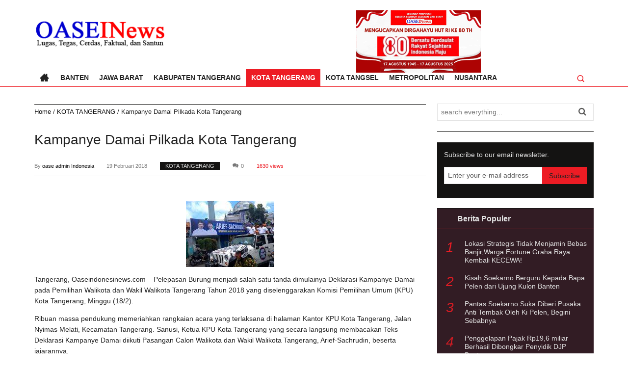

--- FILE ---
content_type: text/html; charset=UTF-8
request_url: https://oaseindonesianews.com/kota-tangerang/kampanye-damai-pilkada-kota-tangerang/
body_size: 11035
content:
<!doctype html>

<!--[if lt IE 7]><html lang="id" class="no-js lt-ie9 lt-ie8 lt-ie7"><![endif]-->
<!--[if (IE 7)&!(IEMobile)]><html lang="id" class="no-js lt-ie9 lt-ie8"><![endif]-->
<!--[if (IE 8)&!(IEMobile)]><html lang="id" class="no-js lt-ie9"><![endif]-->
<!--[if gt IE 8]><!--> <html lang="id" class="no-js"><!--<![endif]-->

	<head>
		<meta charset="utf-8">

		
		<meta http-equiv="X-UA-Compatible" content="IE=edge,chrome=1">

		<title>Kampanye Damai Pilkada Kota Tangerang | OaseIndonesiaNews</title>

		<meta name="HandheldFriendly" content="True">
		<meta name="MobileOptimized" content="320">
		<meta name="viewport" content="width=device-width, initial-scale=1.0"/>

		<link rel="apple-touch-icon" href="https://oaseindonesianews.com/wp-content/uploads/2017/04/OaseIcon.jpg">
		<link rel="icon" href="https://oaseindonesianews.com/wp-content/uploads/2017/04/OaseIcon.jpg">
		<!--[if IE]>
		<link rel="shortcut icon" href="https://oaseindonesianews.com/wp-content/uploads/2017/04/OaseIcon.jpg">
		<![endif]-->
				<meta name="msapplication-TileImage" content="https://oaseindonesianews.com/wp-content/uploads/2017/04/OaseIcon.jpg">
		<meta name="msapplication-TileColor" content="#ED1C24">

		<meta property="og:title" content="Kampanye Damai Pilkada Kota Tangerang" />
		<meta property="og:image" content="" />
		<meta property="og:site_name" content="OaseIndonesiaNews"/>
		<meta property="og:description" content="" />
		
		<link rel="pingback" href="https://oaseindonesianews.com/xmlrpc.php">
		<link href="//maxcdn.bootstrapcdn.com/font-awesome/4.2.0/css/font-awesome.min.css" rel="stylesheet">

		<meta name='robots' content='max-image-preview:large' />
<link rel="alternate" type="application/rss+xml" title="OaseIndonesiaNews &raquo; Feed" href="https://oaseindonesianews.com/feed/" />
<link rel="alternate" type="application/rss+xml" title="OaseIndonesiaNews &raquo; Umpan Komentar" href="https://oaseindonesianews.com/comments/feed/" />
<link rel="alternate" type="application/rss+xml" title="OaseIndonesiaNews &raquo; Kampanye Damai Pilkada Kota Tangerang Umpan Komentar" href="https://oaseindonesianews.com/kota-tangerang/kampanye-damai-pilkada-kota-tangerang/feed/" />
<script type="text/javascript">
window._wpemojiSettings = {"baseUrl":"https:\/\/s.w.org\/images\/core\/emoji\/14.0.0\/72x72\/","ext":".png","svgUrl":"https:\/\/s.w.org\/images\/core\/emoji\/14.0.0\/svg\/","svgExt":".svg","source":{"concatemoji":"https:\/\/oaseindonesianews.com\/wp-includes\/js\/wp-emoji-release.min.js"}};
/*! This file is auto-generated */
!function(e,a,t){var n,r,o,i=a.createElement("canvas"),p=i.getContext&&i.getContext("2d");function s(e,t){p.clearRect(0,0,i.width,i.height),p.fillText(e,0,0);e=i.toDataURL();return p.clearRect(0,0,i.width,i.height),p.fillText(t,0,0),e===i.toDataURL()}function c(e){var t=a.createElement("script");t.src=e,t.defer=t.type="text/javascript",a.getElementsByTagName("head")[0].appendChild(t)}for(o=Array("flag","emoji"),t.supports={everything:!0,everythingExceptFlag:!0},r=0;r<o.length;r++)t.supports[o[r]]=function(e){if(p&&p.fillText)switch(p.textBaseline="top",p.font="600 32px Arial",e){case"flag":return s("\ud83c\udff3\ufe0f\u200d\u26a7\ufe0f","\ud83c\udff3\ufe0f\u200b\u26a7\ufe0f")?!1:!s("\ud83c\uddfa\ud83c\uddf3","\ud83c\uddfa\u200b\ud83c\uddf3")&&!s("\ud83c\udff4\udb40\udc67\udb40\udc62\udb40\udc65\udb40\udc6e\udb40\udc67\udb40\udc7f","\ud83c\udff4\u200b\udb40\udc67\u200b\udb40\udc62\u200b\udb40\udc65\u200b\udb40\udc6e\u200b\udb40\udc67\u200b\udb40\udc7f");case"emoji":return!s("\ud83e\udef1\ud83c\udffb\u200d\ud83e\udef2\ud83c\udfff","\ud83e\udef1\ud83c\udffb\u200b\ud83e\udef2\ud83c\udfff")}return!1}(o[r]),t.supports.everything=t.supports.everything&&t.supports[o[r]],"flag"!==o[r]&&(t.supports.everythingExceptFlag=t.supports.everythingExceptFlag&&t.supports[o[r]]);t.supports.everythingExceptFlag=t.supports.everythingExceptFlag&&!t.supports.flag,t.DOMReady=!1,t.readyCallback=function(){t.DOMReady=!0},t.supports.everything||(n=function(){t.readyCallback()},a.addEventListener?(a.addEventListener("DOMContentLoaded",n,!1),e.addEventListener("load",n,!1)):(e.attachEvent("onload",n),a.attachEvent("onreadystatechange",function(){"complete"===a.readyState&&t.readyCallback()})),(e=t.source||{}).concatemoji?c(e.concatemoji):e.wpemoji&&e.twemoji&&(c(e.twemoji),c(e.wpemoji)))}(window,document,window._wpemojiSettings);
</script>
<style type="text/css">
img.wp-smiley,
img.emoji {
	display: inline !important;
	border: none !important;
	box-shadow: none !important;
	height: 1em !important;
	width: 1em !important;
	margin: 0 0.07em !important;
	vertical-align: -0.1em !important;
	background: none !important;
	padding: 0 !important;
}
</style>
	<link rel='stylesheet' id='wp-block-library-css' href='https://oaseindonesianews.com/wp-includes/css/dist/block-library/style.min.css' type='text/css' media='all' />
<link rel='stylesheet' id='classic-theme-styles-css' href='https://oaseindonesianews.com/wp-includes/css/classic-themes.min.css' type='text/css' media='all' />
<style id='global-styles-inline-css' type='text/css'>
body{--wp--preset--color--black: #000000;--wp--preset--color--cyan-bluish-gray: #abb8c3;--wp--preset--color--white: #ffffff;--wp--preset--color--pale-pink: #f78da7;--wp--preset--color--vivid-red: #cf2e2e;--wp--preset--color--luminous-vivid-orange: #ff6900;--wp--preset--color--luminous-vivid-amber: #fcb900;--wp--preset--color--light-green-cyan: #7bdcb5;--wp--preset--color--vivid-green-cyan: #00d084;--wp--preset--color--pale-cyan-blue: #8ed1fc;--wp--preset--color--vivid-cyan-blue: #0693e3;--wp--preset--color--vivid-purple: #9b51e0;--wp--preset--gradient--vivid-cyan-blue-to-vivid-purple: linear-gradient(135deg,rgba(6,147,227,1) 0%,rgb(155,81,224) 100%);--wp--preset--gradient--light-green-cyan-to-vivid-green-cyan: linear-gradient(135deg,rgb(122,220,180) 0%,rgb(0,208,130) 100%);--wp--preset--gradient--luminous-vivid-amber-to-luminous-vivid-orange: linear-gradient(135deg,rgba(252,185,0,1) 0%,rgba(255,105,0,1) 100%);--wp--preset--gradient--luminous-vivid-orange-to-vivid-red: linear-gradient(135deg,rgba(255,105,0,1) 0%,rgb(207,46,46) 100%);--wp--preset--gradient--very-light-gray-to-cyan-bluish-gray: linear-gradient(135deg,rgb(238,238,238) 0%,rgb(169,184,195) 100%);--wp--preset--gradient--cool-to-warm-spectrum: linear-gradient(135deg,rgb(74,234,220) 0%,rgb(151,120,209) 20%,rgb(207,42,186) 40%,rgb(238,44,130) 60%,rgb(251,105,98) 80%,rgb(254,248,76) 100%);--wp--preset--gradient--blush-light-purple: linear-gradient(135deg,rgb(255,206,236) 0%,rgb(152,150,240) 100%);--wp--preset--gradient--blush-bordeaux: linear-gradient(135deg,rgb(254,205,165) 0%,rgb(254,45,45) 50%,rgb(107,0,62) 100%);--wp--preset--gradient--luminous-dusk: linear-gradient(135deg,rgb(255,203,112) 0%,rgb(199,81,192) 50%,rgb(65,88,208) 100%);--wp--preset--gradient--pale-ocean: linear-gradient(135deg,rgb(255,245,203) 0%,rgb(182,227,212) 50%,rgb(51,167,181) 100%);--wp--preset--gradient--electric-grass: linear-gradient(135deg,rgb(202,248,128) 0%,rgb(113,206,126) 100%);--wp--preset--gradient--midnight: linear-gradient(135deg,rgb(2,3,129) 0%,rgb(40,116,252) 100%);--wp--preset--duotone--dark-grayscale: url('#wp-duotone-dark-grayscale');--wp--preset--duotone--grayscale: url('#wp-duotone-grayscale');--wp--preset--duotone--purple-yellow: url('#wp-duotone-purple-yellow');--wp--preset--duotone--blue-red: url('#wp-duotone-blue-red');--wp--preset--duotone--midnight: url('#wp-duotone-midnight');--wp--preset--duotone--magenta-yellow: url('#wp-duotone-magenta-yellow');--wp--preset--duotone--purple-green: url('#wp-duotone-purple-green');--wp--preset--duotone--blue-orange: url('#wp-duotone-blue-orange');--wp--preset--font-size--small: 13px;--wp--preset--font-size--medium: 20px;--wp--preset--font-size--large: 36px;--wp--preset--font-size--x-large: 42px;--wp--preset--spacing--20: 0.44rem;--wp--preset--spacing--30: 0.67rem;--wp--preset--spacing--40: 1rem;--wp--preset--spacing--50: 1.5rem;--wp--preset--spacing--60: 2.25rem;--wp--preset--spacing--70: 3.38rem;--wp--preset--spacing--80: 5.06rem;--wp--preset--shadow--natural: 6px 6px 9px rgba(0, 0, 0, 0.2);--wp--preset--shadow--deep: 12px 12px 50px rgba(0, 0, 0, 0.4);--wp--preset--shadow--sharp: 6px 6px 0px rgba(0, 0, 0, 0.2);--wp--preset--shadow--outlined: 6px 6px 0px -3px rgba(255, 255, 255, 1), 6px 6px rgba(0, 0, 0, 1);--wp--preset--shadow--crisp: 6px 6px 0px rgba(0, 0, 0, 1);}:where(.is-layout-flex){gap: 0.5em;}body .is-layout-flow > .alignleft{float: left;margin-inline-start: 0;margin-inline-end: 2em;}body .is-layout-flow > .alignright{float: right;margin-inline-start: 2em;margin-inline-end: 0;}body .is-layout-flow > .aligncenter{margin-left: auto !important;margin-right: auto !important;}body .is-layout-constrained > .alignleft{float: left;margin-inline-start: 0;margin-inline-end: 2em;}body .is-layout-constrained > .alignright{float: right;margin-inline-start: 2em;margin-inline-end: 0;}body .is-layout-constrained > .aligncenter{margin-left: auto !important;margin-right: auto !important;}body .is-layout-constrained > :where(:not(.alignleft):not(.alignright):not(.alignfull)){max-width: var(--wp--style--global--content-size);margin-left: auto !important;margin-right: auto !important;}body .is-layout-constrained > .alignwide{max-width: var(--wp--style--global--wide-size);}body .is-layout-flex{display: flex;}body .is-layout-flex{flex-wrap: wrap;align-items: center;}body .is-layout-flex > *{margin: 0;}:where(.wp-block-columns.is-layout-flex){gap: 2em;}.has-black-color{color: var(--wp--preset--color--black) !important;}.has-cyan-bluish-gray-color{color: var(--wp--preset--color--cyan-bluish-gray) !important;}.has-white-color{color: var(--wp--preset--color--white) !important;}.has-pale-pink-color{color: var(--wp--preset--color--pale-pink) !important;}.has-vivid-red-color{color: var(--wp--preset--color--vivid-red) !important;}.has-luminous-vivid-orange-color{color: var(--wp--preset--color--luminous-vivid-orange) !important;}.has-luminous-vivid-amber-color{color: var(--wp--preset--color--luminous-vivid-amber) !important;}.has-light-green-cyan-color{color: var(--wp--preset--color--light-green-cyan) !important;}.has-vivid-green-cyan-color{color: var(--wp--preset--color--vivid-green-cyan) !important;}.has-pale-cyan-blue-color{color: var(--wp--preset--color--pale-cyan-blue) !important;}.has-vivid-cyan-blue-color{color: var(--wp--preset--color--vivid-cyan-blue) !important;}.has-vivid-purple-color{color: var(--wp--preset--color--vivid-purple) !important;}.has-black-background-color{background-color: var(--wp--preset--color--black) !important;}.has-cyan-bluish-gray-background-color{background-color: var(--wp--preset--color--cyan-bluish-gray) !important;}.has-white-background-color{background-color: var(--wp--preset--color--white) !important;}.has-pale-pink-background-color{background-color: var(--wp--preset--color--pale-pink) !important;}.has-vivid-red-background-color{background-color: var(--wp--preset--color--vivid-red) !important;}.has-luminous-vivid-orange-background-color{background-color: var(--wp--preset--color--luminous-vivid-orange) !important;}.has-luminous-vivid-amber-background-color{background-color: var(--wp--preset--color--luminous-vivid-amber) !important;}.has-light-green-cyan-background-color{background-color: var(--wp--preset--color--light-green-cyan) !important;}.has-vivid-green-cyan-background-color{background-color: var(--wp--preset--color--vivid-green-cyan) !important;}.has-pale-cyan-blue-background-color{background-color: var(--wp--preset--color--pale-cyan-blue) !important;}.has-vivid-cyan-blue-background-color{background-color: var(--wp--preset--color--vivid-cyan-blue) !important;}.has-vivid-purple-background-color{background-color: var(--wp--preset--color--vivid-purple) !important;}.has-black-border-color{border-color: var(--wp--preset--color--black) !important;}.has-cyan-bluish-gray-border-color{border-color: var(--wp--preset--color--cyan-bluish-gray) !important;}.has-white-border-color{border-color: var(--wp--preset--color--white) !important;}.has-pale-pink-border-color{border-color: var(--wp--preset--color--pale-pink) !important;}.has-vivid-red-border-color{border-color: var(--wp--preset--color--vivid-red) !important;}.has-luminous-vivid-orange-border-color{border-color: var(--wp--preset--color--luminous-vivid-orange) !important;}.has-luminous-vivid-amber-border-color{border-color: var(--wp--preset--color--luminous-vivid-amber) !important;}.has-light-green-cyan-border-color{border-color: var(--wp--preset--color--light-green-cyan) !important;}.has-vivid-green-cyan-border-color{border-color: var(--wp--preset--color--vivid-green-cyan) !important;}.has-pale-cyan-blue-border-color{border-color: var(--wp--preset--color--pale-cyan-blue) !important;}.has-vivid-cyan-blue-border-color{border-color: var(--wp--preset--color--vivid-cyan-blue) !important;}.has-vivid-purple-border-color{border-color: var(--wp--preset--color--vivid-purple) !important;}.has-vivid-cyan-blue-to-vivid-purple-gradient-background{background: var(--wp--preset--gradient--vivid-cyan-blue-to-vivid-purple) !important;}.has-light-green-cyan-to-vivid-green-cyan-gradient-background{background: var(--wp--preset--gradient--light-green-cyan-to-vivid-green-cyan) !important;}.has-luminous-vivid-amber-to-luminous-vivid-orange-gradient-background{background: var(--wp--preset--gradient--luminous-vivid-amber-to-luminous-vivid-orange) !important;}.has-luminous-vivid-orange-to-vivid-red-gradient-background{background: var(--wp--preset--gradient--luminous-vivid-orange-to-vivid-red) !important;}.has-very-light-gray-to-cyan-bluish-gray-gradient-background{background: var(--wp--preset--gradient--very-light-gray-to-cyan-bluish-gray) !important;}.has-cool-to-warm-spectrum-gradient-background{background: var(--wp--preset--gradient--cool-to-warm-spectrum) !important;}.has-blush-light-purple-gradient-background{background: var(--wp--preset--gradient--blush-light-purple) !important;}.has-blush-bordeaux-gradient-background{background: var(--wp--preset--gradient--blush-bordeaux) !important;}.has-luminous-dusk-gradient-background{background: var(--wp--preset--gradient--luminous-dusk) !important;}.has-pale-ocean-gradient-background{background: var(--wp--preset--gradient--pale-ocean) !important;}.has-electric-grass-gradient-background{background: var(--wp--preset--gradient--electric-grass) !important;}.has-midnight-gradient-background{background: var(--wp--preset--gradient--midnight) !important;}.has-small-font-size{font-size: var(--wp--preset--font-size--small) !important;}.has-medium-font-size{font-size: var(--wp--preset--font-size--medium) !important;}.has-large-font-size{font-size: var(--wp--preset--font-size--large) !important;}.has-x-large-font-size{font-size: var(--wp--preset--font-size--x-large) !important;}
.wp-block-navigation a:where(:not(.wp-element-button)){color: inherit;}
:where(.wp-block-columns.is-layout-flex){gap: 2em;}
.wp-block-pullquote{font-size: 1.5em;line-height: 1.6;}
</style>
<link rel='stylesheet' id='all-libs-css' href='https://oaseindonesianews.com/wp-content/themes/korankoran/library/css/all.libs.css' type='text/css' media='all' />
<link rel='stylesheet' id='shortcodes-css' href='https://oaseindonesianews.com/wp-content/themes/korankoran/library/css/shortcodes.css' type='text/css' media='all' />
<link rel='stylesheet' id='korankoran-stylesheet-css' href='https://oaseindonesianews.com/wp-content/themes/korankoran/library/css/style.css' type='text/css' media='all' />
<!--[if lt IE 9]>
<link rel='stylesheet' id='korankoran-ie-only-css' href='https://oaseindonesianews.com/wp-content/themes/korankoran/library/css/ie.css' type='text/css' media='all' />
<![endif]-->
<script type='text/javascript' src='https://oaseindonesianews.com/wp-includes/js/jquery/jquery.min.js' id='jquery-core-js'></script>
<script type='text/javascript' src='https://oaseindonesianews.com/wp-includes/js/jquery/jquery-migrate.min.js' id='jquery-migrate-js'></script>
<script type='text/javascript' src='https://oaseindonesianews.com/wp-content/themes/korankoran/library/js/libs/modernizr.custom.min.js' id='korankoran-modernizr-js'></script>
<link rel="https://api.w.org/" href="https://oaseindonesianews.com/wp-json/" /><link rel="alternate" type="application/json" href="https://oaseindonesianews.com/wp-json/wp/v2/posts/717" /><link rel="canonical" href="https://oaseindonesianews.com/kota-tangerang/kampanye-damai-pilkada-kota-tangerang/" />
<link rel='shortlink' href='https://oaseindonesianews.com/?p=717' />
<link rel="alternate" type="application/json+oembed" href="https://oaseindonesianews.com/wp-json/oembed/1.0/embed?url=https%3A%2F%2Foaseindonesianews.com%2Fkota-tangerang%2Fkampanye-damai-pilkada-kota-tangerang%2F" />
<link rel="alternate" type="text/xml+oembed" href="https://oaseindonesianews.com/wp-json/oembed/1.0/embed?url=https%3A%2F%2Foaseindonesianews.com%2Fkota-tangerang%2Fkampanye-damai-pilkada-kota-tangerang%2F&#038;format=xml" />
<script type="text/javascript">var themedir="https://oaseindonesianews.com/wp-content/themes/korankoran",mco="7";</script>
<script>
  (function(i,s,o,g,r,a,m){i['GoogleAnalyticsObject']=r;i[r]=i[r]||function(){
  (i[r].q=i[r].q||[]).push(arguments)},i[r].l=1*new Date();a=s.createElement(o),
  m=s.getElementsByTagName(o)[0];a.async=1;a.src=g;m.parentNode.insertBefore(a,m)
  })(window,document,'script','https://www.google-analytics.com/analytics.js','ga');

  ga('create', 'UA-96837666-1', 'auto');
  ga('send', 'pageview');

</script>

<script async src="//pagead2.googlesyndication.com/pagead/js/adsbygoogle.js"></script>
<script>
  (adsbygoogle = window.adsbygoogle || []).push({
    google_ad_client: "ca-pub-2817698167683609",
    enable_page_level_ads: true
  });
</script>

<!-- Google tag (gtag.js) -->
<script async src="https://www.googletagmanager.com/gtag/js?id=G-BX8H207EYR"></script>
<script>
  window.dataLayer = window.dataLayer || [];
  function gtag(){dataLayer.push(arguments);}
  gtag('js', new Date());

  gtag('config', 'G-BX8H207EYR');
</script><style type="text/css">#container{background-color:#fff;}.header,.menu-box.fixed,.sf-menu .sf-mega,.nav li ul.sub-menu li a:hover,.menu-box .main-search,.middlesection,.footer,.main-search form .button:hover,.nav li ul.sub-menu li a,.nav li ul.children li a,.Iamslider,.popularnews h3,.newhead-nav ul li a,.kategori-meta a,.image-nav span a,.tags a,.the-author,.myKhead span:hover,.child-categories li:hover,.skrbesar-rss,.skaB-rss,.sk3K-rss,.arsip-rss,.skBS-rss,.myKhead-nav i,.slide-imgcat:hover,.Ktabs ul li.selected a,.pagination a,.pagination span,.widget .feedburner-box,.owltabs li a,.widget .tagcloud a,.widget-popular-news,.widget-kcategories ul li a:hover,#back-top,.mp-level,.sharrre .box{background-color:#141312;}.Khead,.artikel-terkaitGrid .judul-artik,.artikel-terkaitList .judul-artik,.judul-widget,.innerHead,.single-content .breadcrumbs,.search-content .breadcrumbs,.nothing-content .breadcrumbs,.thePage .breadcrumbs,.imagebox .breadcrumbs{border-color:#141312;}a{color:#000000;}a:hover{color:#ED1C24;}a:active{color:#eaeaea;}body{font-family:Arial, Helvetica, sans-serif,Arial, Helvetica, sans-serif;font-weight:400;font-style:normal;color:#222;font-size:14px;}.middlesection {    background-color: #f8f9fa;}.middlesection-box ol li a {    color: #141312;}/*.d3 {    width: 100%;}*/.nav li a {    border-bottom: 0;    color: #222;}.blue-btn, .comment-reply-link, #submit, .blue-btn:hover, .comment-reply-link:hover, #submit:hover, .blue-btn:focus, .comment-reply-link:focus, #submit:focus, .logo a, .main-search form .button, .nav li a, .main-nav ul li.menu-item-home a:before, .main-nav ul li.menu-item-home a:hover:before, .sliderArt h2, .latestnews h3, .popularnews h3, .newhead-nav ul li a, .image-nav span a, .nama-author, .nama-author a, .tentang-author,  #bigtop-three .master .boxlist-title, .child-categories li a, .skrbesar-rss i, .skaB-rss i, .sk3K-rss i, .arsip-rss i, .skBS-rss i, .myKhead-nav i, .slide-imgcat a, #bigtop-img .master .boxlist-title, .Ktabs ul li a:hover, .Ktabs ul li.selected a, .pagination a, .pagination span, .pagination a:hover, .pagination a:focus, .pagination span:hover, .pagination span:focus, .pagination .next:hover, .pagination .prev:hover, .feedburner-subscribe, .widget-popular-news ul li a:hover, .images-slider-widget .widget-title, .imagesliderWidget .owl-controls .owl-buttons div.owl-prev:before, .imagesliderWidget .owl-controls .owl-buttons div.owl-next:before, .widget-counter ul li [class^=icon-], #back-top:hover, #back-top a i, .mp-back, .sharrre .left, .sharrre .middle, .sharrre .middle a {    color:  #222;}.Khead {    margin-bottom: 1em;    border-top: 1px solid #141312;}.myKhead span{color:  white;}.cathome-title, .judul-artik, .judul-arsip {    font-size: 1.1em;    height: 28px;    line-height: 2em;    font-weight: 800;    color: #141312;}.Iamslider{  background-color: #321c24;}.footer, .widget-popular-news{  background-color:#321c24;}.header{background-color:white;}.popularnews h3,.newhead-nav ul li a,.skrbesar-rss i,.sk3K-rss i,.arsip-rss i,.Ktabs ul li.selected a,#back-top a i,.sharrre .left,.images-slider-widget .widget-title,.sliderArt h2{color:white;}.menu-trigger:before {    position: absolute;    top: 2px;    left: 0;    width: 40px;    height: 4px;    background: #222;    box-shadow: 0 4px transparent, 0 10px #222, 0 12px transparent, 0 20px #222;    content: \'\';}.mp-menu .mp-level ul li.current-menu-item a {    background: transparent;    color: white;}.mp-menu .nav li [class*=\"icon-\"] {    display: block!important;    width: 100%;    color: white;}.menu-box.fixed{    background-color: #f8f9fa;}.main-nav ul li a {    font-weight: 800;}.judul-widget {    border-top: 1px solid #141312;    margin-bottom: 0.75em;    margin-top: 0;    font-weight: 800;    font-size: 16px;    padding: 5px 0;}.sliderArt h2 {    padding-left: 5px;    font-size: 18px;    font-weight: 600;    display: inline-block;    line-height: 1.1em;    height: 64px;    padding-right: 5px;    padding-top: 2px;    padding-bottom: 10px;}.judul-artikel-terkini {    font-size: 0.9599em;    padding-bottom: 1em;    font-weight: 300;    overflow: hidden;    height: 55px;}.latestnews, .popularnews {    border: 1px solid #ED1C24;    padding: 0 1em;    min-height: 1050px;}#wp-admin-bar-wp-logo{display:none;}.mp-menu ul li >a{color:white;}footer nav {    padding: 0.5em;    border-bottom: 1px solid #ED1C24;    background-color: #ed1c24;}</style>

	</head>

	<body class="post-template-default single single-post postid-717 single-format-standard">
		
		<div id="container" class="container ">
			<div class="mp-pusher" id="mp-pusher">

				<div class="scroller">
					<div class="scroller-inner">
						<header class="header" role="banner">
							<div id="inner-header" class="inner-header cf">
								<nav class="top-nav"></nav>
								<div class="wrap cf">
									<div id="mobileHead" class="mobile-head">
										<a href="#" id="trigger" class="menu-trigger hide"></a>
										<div id="logo" class="logo t3 d3 fc">
											<a class="h1" href="https://oaseindonesianews.com/" title="OaseIndonesiaNews" rel="home"><img src="https://oaseindonesianews.com/wp-content/uploads/2017/06/newLogoDesain.png" alt="OaseIndonesiaNews"></a>																					</div>
									</div>
																													<div class="header-ads mf tlf t9 d9 lc">
											<a title="banner" href="https://oaseindonesianews.com/kabupaten-tangerang/kami-segenap-keluarga-besar-pimpinan-beserta-jajaran-beserta-staf-oaseindonesianews-com-oase-i-news-com-mengucapkan-selamat-hari-ulang-tahun-republik-indonesia-hut-ri-yang-ke-78-tahun-17-a/">
												<img src="https://oaseindonesianews.com/wp-content/uploads/2025/08/Hut-RI-80-Header.gif">
											</a>
										</div>
																											</div>
								<div id="haheader" class="menu-box sticky-menu">
									<div class="wrap">
										<nav class="main-nav" role="navigation">
											<ul id="menu-main-menu" class="nav cf sf-menu sf-arrows"><li id="menu-item-17" class="menu-item  menu-item-type-custom  menu-item-object-custom  menu-item-home"><a href="http://oaseindonesianews.com/">Beranda</a></li>
<li id="menu-item-5" class="menu-item  menu-item-type-taxonomy  menu-item-object-category"><a href="https://oaseindonesianews.com/category/uncategorized/banten/">BANTEN</a></li>
<li id="menu-item-6" class="menu-item  menu-item-type-taxonomy  menu-item-object-category"><a href="https://oaseindonesianews.com/category/jawa-barat/">JAWA BARAT</a></li>
<li id="menu-item-7" class="menu-item  menu-item-type-taxonomy  menu-item-object-category"><a href="https://oaseindonesianews.com/category/kabupaten-tangerang/">KABUPATEN TANGERANG</a></li>
<li id="menu-item-8" class="menu-item  menu-item-type-taxonomy  menu-item-object-category  current-post-ancestor  current-menu-parent  current-post-parent"><a href="https://oaseindonesianews.com/category/kota-tangerang/">KOTA TANGERANG</a></li>
<li id="menu-item-9" class="menu-item  menu-item-type-taxonomy  menu-item-object-category"><a href="https://oaseindonesianews.com/category/kota-tangsel/">KOTA TANGSEL</a></li>
<li id="menu-item-10" class="menu-item  menu-item-type-taxonomy  menu-item-object-category"><a href="https://oaseindonesianews.com/category/metropolitan/">METROPOLITAN</a></li>
<li id="menu-item-11" class="menu-item  menu-item-type-taxonomy  menu-item-object-category"><a href="https://oaseindonesianews.com/category/nusantara/">NUSANTARA</a></li>
</ul>										</nav>
										<i class="icon-search"></i>
									</div>
									<div class="main-search">
										<form role="search" method="get" id="searchform" action="https://oaseindonesianews.com/" >
	<label class="screen-reader-text" for="s"></label>
	<input type="text" value="" name="s" id="s" placeholder="search everything..." />
	<input type="submit" id="searchsubmit" class="button" value="Cari" />
	</form>									</div>
								</div>
							</div>
						</header>
	<div id="content" class="wrap">
		<div id="inner-content" class="single cf">
			<div id="main" class="mf tlf t8 xd8 fc cf" role="main">
								<section class="single-content mf tl8 t8 df fc">
					<div id="breadcrumbs" class="breadcrumbs"><div class="innerbreadcrumbs" xmlns:v="http://rdf.data-vocabulary.org/#"><a href="https://oaseindonesianews.com/"  rel="v:url" property="v:title">Home</a> / <span typeof="v:Breadcrumb"><a rel="v:url" property="v:title" href="https://oaseindonesianews.com/category/kota-tangerang/">KOTA TANGERANG</a></span> / <span class="current">Kampanye Damai Pilkada Kota Tangerang</span></div></div>

											
	<article id="post-717" class="cf post-717 post type-post status-publish format-standard category-kota-tangerang khentry" role="article" itemscope itemtype="http://schema.org/Article">

		<header class="artikel-head">

			
			<h1 class="h2 judSingle" itemprop="name">Kampanye Damai Pilkada Kota Tangerang</h1>

				<div class="masukin-meta">
		<span class="byline">
			By <span class="author"><a class="url fn" href="https://oaseindonesianews.com/author/oaseadmin/" title="Pos-pos oleh oase admin Indonesia" rel="author">oase admin Indonesia</a></span> <time class="updated" itemprop="datePublished" datetime="2018-02-19">19 Februari 2018</time>			<span class="kategori-meta"><a href="https://oaseindonesianews.com/category/kota-tangerang/" rel="category tag">KOTA TANGERANG</a></span>			<span class="comment-count"><i class="icon-comments"></i><a href="https://oaseindonesianews.com/kota-tangerang/kampanye-damai-pilkada-kota-tangerang/#respond">0</a></span>
			<span class="view-count">1630 views</span>
		</span>
	</div>

											<div class="singletop-ads">
					<a title="banner" href="http://oaseindonesianews.com">
						<img src="">
					</a>
				</div>
							
		</header>

		<section class="masukin-konten" itemprop="articleBody">
		  <p><a href="http://oaseindonesianews.com/kota-tangerang/kampanye-damai-pilkada-kota-tangerang/attachment/images-4-2/" rel="attachment wp-att-718"><img decoding="async" class="aligncenter size-full wp-image-718" src="http://oaseindonesianews.com/wp-content/uploads/2018/02/images-4-1.jpg" alt="" width="180" height="135" /></a>Tangerang, Oaseindonesinews.com &#8211; Pelepasan Burung menjadi salah satu tanda dimulainya Deklarasi Kampanye Damai pada Pemilihan Walikota dan Wakil Walikota Tangerang Tahun 2018 yang diselenggarakan Komisi Pemilihan Umum (KPU) Kota Tangerang, Minggu (18/2).</p>
<p>Ribuan massa pendukung memeriahkan rangkaian acara yang terlaksana di halaman Kantor KPU Kota Tangerang, Jalan Nyimas Melati, Kecamatan Tangerang. Sanusi, Ketua KPU Kota Tangerang yang secara langsung membacakan Teks Deklarasi Kampanye Damai diikuti Pasangan Calon Walikota dan Wakil Walikota Tangerang, Arief-Sachrudin, beserta jajarannya.</p>
<p>Dalam sambutannya, Ketua KPU Kota Tangerang, Sanusi menyampaikan bahwa gong pelaksanaan kampanye damai sudah dimulai. Dengan demikian dirinya berharap seluruh pihak baik itu paslon, parpol, tim kampanye dan simpatisan serta aparatur negara mampu menjaga pelaksanaan kegiatan tersebut dengan baik.</p>
<p>&#8220;Kita hindari pelanggaran yang dilakukan baik itu sengaja maupun tidak sengaja. Hari ini kita ikrarkan, hari ini juga kita akan kampanye sesuai dengan perundang-undangan dan peraturan yang ada,&#8221; jelas Sanusi.</p>
<p>&#8220;Jangan lupa mengajak seluruh masyarakat Kota Tangerang untuk datang ke tps nya masing-masing pada Rabu 27 Juni 2018,&#8221; lanjut dia.</p>
<p>Sementara Ketua Panwaslu Kota Tangerang, Agus Muslim menyampaikan, dalam konteks sebagai pengawas pemilu, pihaknya wajib menjaga keberlangsungan kegiatan tersebut tanpa dinodai atau diciderai.</p>
<p>&#8220;Hari ini kita mengkampanyekan damai untuk segala proses tahapan pilkada. Hari ini kita komitmen bersama-sama agar pilkada ini tidak kita nodain dengan money politik dan politisasi Sara,&#8221; kata Agus.</p>
<p>Dirinya juga berharap kegiatan Pilkada Kota Tangerang berjalan lancar tanpa adanya hoax serta isu yang dapat mencederai pilkada.</p>
<p>&#8220;Kita sudah komitmen pagi ini, kita yakin Pilkada bisa sukses tanpa pelanggaran,&#8221; ujarnya.</p>
<p>Sementara Penjabat Sementara (PJS) Walikota Tangerang, Muhammad Yusuf menyampaikan agar Aparat Sipil Negara (ASN) harus menjaga netralitas dalam proses penyelenggaraan Pilkada tahun 2018.</p>
<p>&#8220;Siapapun Asn itu, maka dia harus siap menjaga netralitas meskipun semua memiliki hak pilih. Kita semua berharap agar Asn tidak terjerat kedalam politik praktis. Kita juga berharap Pilkada Kota Tangerang berlangsung tertib dan damai sampai pada akhir pelaksanaan,&#8221; imbuhnya. (Tn)</p>
		</section>

		<footer class="artikel-footer">
			
			<div class="tagsocial cf">
								<div class="sharebox">
					
	<div id="shareit" data-url="https://oaseindonesianews.com/kota-tangerang/kampanye-damai-pilkada-kota-tangerang/" data-text="Kampanye Damai Pilkada Kota Tangerang"></div>

				</div>
			</div>

			
			<div class="naviArtikel cf">
								<div class="mf tl6 t6 d6 fc">
					<div class="previous">Previous Article</div>
					<a href="https://oaseindonesianews.com/headline/dilarang-mendampingi-presiden-untuk-menyerahkan-hadiah/" rel="prev">Dilarang Mendampingi Presiden Untuk Menyerahkan Hadiah</a>				</div>
				
								<div class="mf tl6 t6 d6 lc">
					<div class="next">Next Article</div>
										<a href="https://oaseindonesianews.com/headline/dpc-awdi-gelar-acara-brebes-spektakuler/" rel="next">DPC AWDI Gelar Acara Brebes Spektakuler</a>				</div>
							</div>
		</footer>
	</article>
										
				</section>

				
															<aside id="artikel-terkait" class="artikel-terkaitGrid cf"><h3 class="judul-artik cf">Related Posts</h3><ul></ul></aside>													

  
	  	<div id="respond" class="comment-respond">
		<h3 id="reply-title" class="comment-reply-title">Tinggalkan Balasan <small><a rel="nofollow" id="cancel-comment-reply-link" href="/kota-tangerang/kampanye-damai-pilkada-kota-tangerang/#respond" style="display:none;">Batalkan balasan</a></small></h3><form action="https://oaseindonesianews.com/wp-comments-post.php" method="post" id="commentform" class="comment-form" novalidate><p class="comment-notes"><span id="email-notes">Alamat email Anda tidak akan dipublikasikan.</span> <span class="required-field-message">Ruas yang wajib ditandai <span class="required">*</span></span></p><p class="comment-form-comment"><label for="comment">Komentar <span class="required">*</span></label> <textarea id="comment" name="comment" cols="45" rows="8" maxlength="65525" required></textarea></p><p class="comment-form-author"><label for="author">Nama <span class="required">*</span></label> <input id="author" name="author" type="text" value="" size="30" maxlength="245" autocomplete="name" required /></p>
<p class="comment-form-email"><label for="email">Email <span class="required">*</span></label> <input id="email" name="email" type="email" value="" size="30" maxlength="100" aria-describedby="email-notes" autocomplete="email" required /></p>
<p class="comment-form-url"><label for="url">Situs Web</label> <input id="url" name="url" type="url" value="" size="30" maxlength="200" autocomplete="url" /></p>
<p class="form-submit"><input name="submit" type="submit" id="submit" class="submit" value="Kirim Komentar" /> <input type='hidden' name='comment_post_ID' value='717' id='comment_post_ID' />
<input type='hidden' name='comment_parent' id='comment_parent' value='0' />
</p></form>	</div><!-- #respond -->
	




    </section>




			</div>
				<aside id="sidebar" class="sidebar mf tlf t4 xd4 lc cf" role="complementary">
	<div id="search-2" class=" widget widget_search"><form role="search" method="get" id="searchform" action="https://oaseindonesianews.com/" >
	<label class="screen-reader-text" for="s"></label>
	<input type="text" value="" name="s" id="s" placeholder="search everything..." />
	<input type="submit" id="searchsubmit" class="button" value="Cari" />
	</form></div><div id="widget-feedburner-2" class=" widget widget-feedburner"><h4 class="judul-widget"></h4><div class="feedburner-box">
		<p>Subscribe to our email newsletter.</p>			<div class="cf">
				<form class="feedburner-input" action="http://feedburner.google.com/fb/a/mailverify" method="post" target="popupwindow" onsubmit="window.open('http://feedburner.google.com/fb/a/mailverify?uri=', 'popupwindow', 'scrollbars=yes,width=550,height=520');return true">
					<input class="feedburner-email" type="text" name="email" value="Enter your e-mail address" onfocus="if (this.value == 'Enter your e-mail address') {this.value = '';}" onblur="if (this.value == '') {this.value = 'Enter your e-mail address';}">
					<input type="hidden" value="" name="uri">
					<input type="hidden" name="loc" value="en_US">
					<input class="feedburner-subscribe" type="submit" name="submit" value="Subscribe">
				</form>
			</div>
		</div>
		</div><div id="widget-popular-news-4" class=" widget widget-popular-news cf"><h4 class="judul-widget">Berita Populer</h4><ul><li>
				<span>1</span>
				<a href="https://oaseindonesianews.com/uncategorized/banten/lokasi-strategis-tidak-menjamin-bebas-banjirwarga-fortune-graha-raya-kembali-kecewa/" title="Lokasi Strategis Tidak Menjamin Bebas Banjir,Warga Fortune Graha Raya Kembali  KECEWA!" rel="bookmark">
					Lokasi Strategis Tidak Menjamin Bebas Banjir,Warga Fortune Graha Raya Kembali  KECEWA!				</a>
			</li><li>
				<span>2</span>
				<a href="https://oaseindonesianews.com/uncategorized/banten/kisah-soekarno-berguru-kepada-bapa-pelen-dari-ujung-kulon-banten/" title="Kisah Soekarno Berguru Kepada Bapa Pelen dari Ujung Kulon Banten" rel="bookmark">
					Kisah Soekarno Berguru Kepada Bapa Pelen dari Ujung Kulon Banten				</a>
			</li><li>
				<span>3</span>
				<a href="https://oaseindonesianews.com/uncategorized/banten/pantas-soekarno-suka-diberi-pusaka-anti-tembak-oleh-ki-pelen-begini-kisahnya/" title="Pantas Soekarno Suka Diberi Pusaka Anti Tembak Oleh Ki Pelen, Begini Sebabnya" rel="bookmark">
					Pantas Soekarno Suka Diberi Pusaka Anti Tembak Oleh Ki Pelen, Begini Sebabnya				</a>
			</li><li>
				<span>4</span>
				<a href="https://oaseindonesianews.com/uncategorized/banten/penggelapan-pajak-rp196-miliar-berhasil-dibongkar-penyidik-djp-banten/" title="Penggelapan Pajak Rp19,6 miliar Berhasil Dibongkar Penyidik DJP Banten" rel="bookmark">
					Penggelapan Pajak Rp19,6 miliar Berhasil Dibongkar Penyidik DJP Banten				</a>
			</li><li>
				<span>5</span>
				<a href="https://oaseindonesianews.com/uncategorized/banten/para-anggota-fkktn-provinsi-banten-mendapat-piagam-penghargaan-dari-koran-suara-jakarta/" title="Para Anggota FKKTN Provinsi Banten Mendapat Piagam Penghargaan dari Koran Suara Jakarta" rel="bookmark">
					Para Anggota FKKTN Provinsi Banten Mendapat Piagam Penghargaan dari Koran Suara Jakarta				</a>
			</li></ul></div><div id="ads-widget-6" class=" widget ads-widget cf"><h4 class="judul-widget">Advertisement</h4><div class="ads-300x250">
			<div class="cf"><img src="http://oaseindonesianews.com/wp-content/uploads/2017/04/Advertising_DPRDTangerang.gif">
<br>
<br>
<script async src="https://pagead2.googlesyndication.com/pagead/js/adsbygoogle.js?client=ca-pub-2817698167683609"
     crossorigin="anonymous"></script>
<!-- BannerOaseIndonesiaNews -->
<ins class="adsbygoogle"
     style="display:block"
     data-ad-client="ca-pub-2817698167683609"
     data-ad-slot="2379649081"
     data-ad-format="auto"
     data-full-width-responsive="true"></ins>
<script>
     (adsbygoogle = window.adsbygoogle || []).push({});
</script></div>			</div></div>	</aside>
		</div>
	</div>
						<footer class="footer" role="contentinfo">
							<nav id="footer-nav"><ul id="menu-footer-menu" class="nav footer-nav wrap cf"><li id="menu-item-16" class="menu-item menu-item-type-post_type menu-item-object-page menu-item-16"><a href="https://oaseindonesianews.com/redaksi/">Redaksi</a></li>
</ul></nav>
							<aside id="inner-footer" class="wrap cf">
									<aside id="sidebar-footer" class="sidebar sidebar-footer cf" role="complementary">
					<div id="text-3" class=" widget widget_text mf tlf t3 d3">			<div class="textwidget"></div>
		</div>			</aside>
								<p class="copyright cf">&copy; 2026 OaseIndonesiaNews. All Rights Reserved. <span><!-- Designed by OaseIndonesiaNews. --></span></p>
							</aside>
						</footer>
					</div>
				</div>

				<nav id="mp-menu" class="mp-menu">
					<form role="search" method="get" id="searchform" action="https://oaseindonesianews.com/" >
	<label class="screen-reader-text" for="s"></label>
	<input type="text" value="" name="s" id="s" placeholder="search everything..." />
	<input type="submit" id="searchsubmit" class="button" value="Cari" />
	</form>					<div class="menu mp-level cf"><h2 class="icon icon-display">Menu</h2><ul id="menu-mobile-menu" class="nav cf"><li id="nav-menu-item-69" class="icon  main-menu-item  menu-item-even menu-item-depth-0 menu-item menu-item-type-custom menu-item-object-custom menu-item-home"><a href="http://oaseindonesianews.com/" class="icon icon-video22 menu-link main-menu-link">Beranda</a><li id="nav-menu-item-70" class="icon  main-menu-item  menu-item-even menu-item-depth-0 menu-item menu-item-type-taxonomy menu-item-object-category"><a href="https://oaseindonesianews.com/category/uncategorized/banten/" class="icon icon-video22 menu-link main-menu-link">BANTEN</a><li id="nav-menu-item-71" class="icon  main-menu-item  menu-item-even menu-item-depth-0 menu-item menu-item-type-taxonomy menu-item-object-category"><a href="https://oaseindonesianews.com/category/jawa-barat/" class="icon icon-video22 menu-link main-menu-link">JAWA BARAT</a><li id="nav-menu-item-72" class="icon  main-menu-item  menu-item-even menu-item-depth-0 menu-item menu-item-type-taxonomy menu-item-object-category"><a href="https://oaseindonesianews.com/category/kabupaten-tangerang/" class="icon icon-video22 menu-link main-menu-link">KABUPATEN TANGERANG</a><li id="nav-menu-item-73" class="icon  main-menu-item  menu-item-even menu-item-depth-0 menu-item menu-item-type-taxonomy menu-item-object-category current-post-ancestor current-menu-parent current-post-parent"><a href="https://oaseindonesianews.com/category/kota-tangerang/" class="icon icon-video22 menu-link main-menu-link">KOTA TANGERANG</a><li id="nav-menu-item-74" class="icon  main-menu-item  menu-item-even menu-item-depth-0 menu-item menu-item-type-taxonomy menu-item-object-category"><a href="https://oaseindonesianews.com/category/kota-tangsel/" class="icon icon-video22 menu-link main-menu-link">KOTA TANGSEL</a><li id="nav-menu-item-75" class="icon  main-menu-item  menu-item-even menu-item-depth-0 menu-item menu-item-type-taxonomy menu-item-object-category"><a href="https://oaseindonesianews.com/category/metropolitan/" class="icon icon-video22 menu-link main-menu-link">METROPOLITAN</a><li id="nav-menu-item-76" class="icon  main-menu-item  menu-item-even menu-item-depth-0 menu-item menu-item-type-taxonomy menu-item-object-category"><a href="https://oaseindonesianews.com/category/nusantara/" class="icon icon-video22 menu-link main-menu-link">NUSANTARA</a><li id="nav-menu-item-77" class="icon  main-menu-item  menu-item-even menu-item-depth-0 menu-item menu-item-type-post_type menu-item-object-page"><a href="https://oaseindonesianews.com/redaksi/" class="icon icon-video22 menu-link main-menu-link">Redaksi</a></ul></div>				</nav>
			</div>
		</div>

		<script type='text/javascript' src='https://oaseindonesianews.com/wp-includes/js/comment-reply.min.js' id='comment-reply-js'></script>
<script type='text/javascript' src='https://oaseindonesianews.com/wp-content/themes/korankoran/library/js/all.libs.js' id='all-libs-js'></script>
<script type='text/javascript' id='korankoran-js-extra'>
/* <![CDATA[ */
var koran2 = {"url":"https:\/\/oaseindonesianews.com\/wp-admin\/admin-ajax.php","nonce":"9747a4ebc4"};
/* ]]> */
</script>
<script type='text/javascript' src='https://oaseindonesianews.com/wp-content/themes/korankoran/library/js/korankoran.js' id='korankoran-js'></script>
<a id="kmodal" href="#kmodalbox" rel="prettyPhoto"></a>
		<div style="display:none;" id="kmodalbox">
					<a href="http://oaseindonesianews.com" title="">
			<img src="https://oaseindonesianews.com/wp-content/uploads/2017/04/LogoModalPopUp.jpg" alt="">
			</a>
		
		</div>
				<p id="back-top">
			<a href="#top"><span><i class="icon-up"></i></span></a>
		</p>

		<script>
			new mlPushMenu( document.getElementById( 'mp-menu' ), document.getElementById( 'trigger' ), {
				type : 'cover'
			} );
		</script>

	</body>

</html> <!-- Happy Ending! -->


<!-- Page supported by LiteSpeed Cache 6.3.0.1 on 2026-01-17 14:25:01 -->

--- FILE ---
content_type: text/html; charset=utf-8
request_url: https://www.google.com/recaptcha/api2/aframe
body_size: 266
content:
<!DOCTYPE HTML><html><head><meta http-equiv="content-type" content="text/html; charset=UTF-8"></head><body><script nonce="d8Seu9p_56FQShdl7-HSAw">/** Anti-fraud and anti-abuse applications only. See google.com/recaptcha */ try{var clients={'sodar':'https://pagead2.googlesyndication.com/pagead/sodar?'};window.addEventListener("message",function(a){try{if(a.source===window.parent){var b=JSON.parse(a.data);var c=clients[b['id']];if(c){var d=document.createElement('img');d.src=c+b['params']+'&rc='+(localStorage.getItem("rc::a")?sessionStorage.getItem("rc::b"):"");window.document.body.appendChild(d);sessionStorage.setItem("rc::e",parseInt(sessionStorage.getItem("rc::e")||0)+1);localStorage.setItem("rc::h",'1768634706017');}}}catch(b){}});window.parent.postMessage("_grecaptcha_ready", "*");}catch(b){}</script></body></html>

--- FILE ---
content_type: text/css
request_url: https://oaseindonesianews.com/wp-content/themes/korankoran/library/css/shortcodes.css
body_size: 1831
content:
/*
Author: Karatok
URL: htp://www.karatok.com/
*/

.clear{clear:both}.singleADSinside.right{text-align:right}.singleADSinside.left{text-align:left}.singleADSinside.center{text-align:center}.singleADSinside.float-left{float:left;margin-right:20px}.singleADSinside.float-right{float:right;margin-left:20px}.singleADSinside.center img{width:auto}.dropcap{display:block;float:left;font-size:31px;line-height:26px;margin:6px 10px 0 0;min-width:34px;height:34px;text-align:center;padding:3px}.accordion{border:1px solid #ddd;border-bottom:0}.accordion .title{border-bottom:1px solid #ddd}.accordion .title a{font-size:14px;font-weight:400;display:block;padding:10px 20px}.accordion .title a:hover{color:#ED1C24}.accordion .title.active a{color:#ED1C24}.accordion .active{box-shadow:inset 0px -1px 0px 0px rgba(0,0,0,0.5);-webkit-transition:all 0.3s ease;-moz-transition:all 0.3s ease;-ms-transition:all 0.3s ease;transition:all 0.3s ease}.accordion .fa:before{background:#141312;width:20px;height:20px;display:block;color:white;text-align:center;margin-right:10px;line-height:18px;-webkit-transition:all 0.3s ease;-moz-transition:all 0.3s ease;-ms-transition:all 0.3s ease;transition:all 0.3s ease}.accordion .active .fa:before{background:#ED1C24}.accordion .fa-plus:before{content:'+'}.accordion .fa-minus:before{content:'-'}.accordion .inner{margin-top:0px;padding:10px 20px;border-bottom:1px solid #ddd}.toggle{border:1px solid #e3e3e3;margin-bottom:20px}.toggle .title{font-size:15px;font-weight:700;color:#777;display:block;padding:10px 20px;cursor:pointer}.toggle .title i{float:right;font-size:24px}.toggle .title:hover{color:#ED1C24}.toggle .title.active{color:#ED1C24}.toggle .inner{*display:none}.toggle .inner div{padding:10px 20px; border-top:1px solid #e3e3e3}ul.tabNavigation{list-style:none;margin:0;border-bottom:1px solid #ddd;overflow:hidden}ul.tabNavigation li{display:block;float:left;margin:0 !important;padding:0}ul.tabNavigation li a{display:block;padding:5px 15px;float:left;background-color:#141312;color:white;text-decoration:none;margin:8px 0 8px 10px}ul.tabNavigation li a.active,ul.tabNavigation li a:hover{background-color:#ED1C24}ul.tabNavigation li a:focus{outline:0}div.tabs div{padding:20px;display:none}div.tabs{margin-bottom:20px;border:1px solid #ddd}div.tabs div.active{display:block}.tabs ul.vertical{float:left;border-bottom:0;margin-right:20px;max-width:200px;border-right:1px solid #ddd}.tabs ul.vertical li{width:100%}.tabs ul.vertical li a{float:none;margin-right:8px;margin-bottom:0}.tabs ul.vertical li:last-child a{margin-bottom:8px}.alert-message p{margin:0 !important}.alert-message{display:block;padding:10px 20px;text-align:center;margin-bottom:20px}.alert-message a{display:block;width:13px;height:13px;margin-top:4px;float:right;text-indent:-9999px;opacity:0.4}.alert-message a:hover{opacity:0.8}.alert-message.warning{background:#FFF1A0;border:1px solid #f1c40f}.alert-message.error{background:#FFB4AD;border:1px solid #e74c3c}.alert-message.success{background:#ABFFEE;border:1px solid #1abc9c}.alert-message.info{background:#A8DCFF;border:1px solid #3498db}.alert-message.notice{background:#F8F8F8;border:1px solid #ECF0F1}ul.list{display:block;margin:0 0 20px 0}ul.list li{margin-left:30px;padding:5px;text-indent:-11px}ul.list li i{margin-right:10px}.tficon{display:block}.tficon span{display:inline-block;text-align:center;font-size:24px;line-height:40px;color:#5d5d5d;margin-right:10px;margin-bottom:-10px}.tficon.circle span{display:inline-block;width:40px;height:40px;text-align:center;font-size:24px;line-height:40px;border-radius:50%;margin-right:10px;margin-bottom:-10px;font-weight:normal !important}.tficon.small span{margin-right:8px;width:20px;height:20px;font-size:12px;line-height:20px;font-weight:normal !important}.tficon.small{font-weight:600;margin-bottom:5px}.tficon.default{margin-bottom:20px}.tficon.large{display:block;margin-bottom:10px;font-size:24px;line-height:32px;font-weight:300;text-align:center}.tficon.large span{display:block;margin:0 auto 10px auto;width:100px;height:100px;font-size:64px;line-height:100px;font-weight:normal !important}.video-embed .iframe{border:0px solid #f5f5f5}.wp-video-shortcode{max-width:100%}.wp-audio-shortcode{max-width:100%}.thecolumn .one_half:first-child,.thecolumn .one_third:first-child{margin-left:0}.shortbutton{ cursor:pointer; display:inline-block; font-size:12px; font-weight:bold; position:relative; background-color:#ED1C24; color:white!important; margin:0 8px 13px 0; text-decoration:none; opacity:1}.shortbutton:hover{ background-color:#141312 !important; color:white; text-decoration:none}.shortbutton.red:hover{background:#ec7063}.shortbutton.tosca:hover{background:#48c9b0}.shortbutton.yellow:hover{background:#f4d313}.shortbutton.gray:hover{background:#cacfd2}.shortbutton.green:hover{background:#58d68d}.shortbutton.dark:hover{background:#415b76}.shortbutton.blue:hover{background:#5dade2}.shortbutton.light:hover{background:#f2f2f2}.shortbutton.large{font-size:16px;padding:10px 25px;line-height:normal;font-weight:600}.shortbutton.medium {font-size:14px;padding:5px 15px}.shortbutton.small {font-size:12px;padding:5px 10px}.shortbutton.left{float:left;margin-right:10px !important}.shortbutton.right{float:right;margin-left:10px !important}.shortbutton[class^="icon-"],.shortbutton[class*="icon-"]{  text-indent:1.4em}.shortbutton[class^="icon-"]:before,.shortbutton[class*="icon-"]:before{ text-indent:-1.8em; text-align:center}li [class^="icon-"],li [class*="icon-"]{ display:inline-block; width:1.25em; text-align:center}.line{ border:0; border-bottom:1px solid #ddd;margin:20px 0px;clear:both}img.responsive{max-width:100%}span.tooltip{border-bottom:1px dashed #000;font-weight:400;margin:0 5px}[data-tooltip],.tooltip{ position:relative; cursor:pointer}[data-tooltip]:before,[data-tooltip]:after,.tooltip:before,.tooltip:after{ position:absolute; visibility:hidden; -ms-filter:"progid:DXImageTransform.Microsoft.Alpha(Opacity=0)"; filter:progid:DXImageTransform.Microsoft.Alpha(Opacity=0); opacity:0; -webkit-transition:all 0.3s ease-in-out; -moz-transition:all 0.3s ease-in-out; transition:all 0.3s ease-in-out; -webkit-transform:translate3d(0,0,0); -moz-transform: translate3d(0,0,0); transform: translate3d(0,0,0); pointer-events:none}[data-tooltip]:hover:before,[data-tooltip]:hover:after,[data-tooltip]:focus:before,[data-tooltip]:focus:after,.tooltip:hover:before,.tooltip:hover:after,.tooltip:focus:before,.tooltip:focus:after{ visibility:visible; -ms-filter:"progid:DXImageTransform.Microsoft.Alpha(Opacity=100)"; filter:progid:DXImageTransform.Microsoft.Alpha(Opacity=100); opacity:1}.tooltip:before,[data-tooltip]:before{ z-index:1001; border:5px solid transparent; background:transparent; content:""}.tooltip:after,[data-tooltip]:after{ z-index:1000; padding:4px 10px; display:inline-table; min-width:60px; max-width:250px; background-color:#ED1C24; *background-color:hsla(5%,77%,53%,0.9); color:#fff; content:attr(data-tooltip); font-size:12px; line-height:1.2; text-align:center}[data-tooltip]:before,[data-tooltip]:after,.tooltip:before,.tooltip:after,.tooltip-top:before,.tooltip-top:after{ bottom:100%; left:50%}[data-tooltip]:before,.tooltip:before,.tooltip-top:before{ margin-left:-6px; margin-bottom:-10px; border-top-color:#ED1C24; *border-top-color:hsla(0,0%,20%,0.9)}[data-tooltip]:after,.tooltip:after,.tooltip-top:after{ margin-left:-24px}[data-tooltip]:hover:before,[data-tooltip]:hover:after,[data-tooltip]:focus:before,[data-tooltip]:focus:after,.tooltip:hover:before,.tooltip:hover:after,.tooltip:focus:before,.tooltip:focus:after,.tooltip-top:hover:before,.tooltip-top:hover:after,.tooltip-top:focus:before,.tooltip-top:focus:after{ -webkit-transform:translateY(-12px); -moz-transform: translateY(-12px); transform: translateY(-12px)}.tooltip-left:before,.tooltip-left:after{ right:100%; bottom:75%; left:auto}.tooltip-left:before{ margin-left:0; margin-right:-10px; margin-bottom:0; border-top-color:transparent; border-left-color:#ED1C24; *border-left-color:hsla(0,0%,20%,0.9)}.tooltip-left:hover:before,.tooltip-left:hover:after,.tooltip-left:focus:before,.tooltip-left:focus:after{ -webkit-transform:translateX(-12px); -moz-transform: translateX(-12px); transform: translateX(-12px)}.tooltip-bottom:before,.tooltip-bottom:after{ top:100%; bottom:auto; left:50%}.tooltip-bottom:before{ margin-top:-10px; margin-bottom:0; border-top-color:transparent; border-bottom-color:#ED1C24; *border-bottom-color:hsla(0,0%,20%,0.9)}.tooltip-bottom:hover:before,.tooltip-bottom:hover:after,.tooltip-bottom:focus:before,.tooltip-bottom:focus:after{ -webkit-transform:translateY(12px); -moz-transform: translateY(12px); transform: translateY(12px)}.tooltip-right:before,.tooltip-right:after{ bottom:75%; left:100%}.tooltip-right:before{ margin-bottom:0; margin-left:-10px; border-top-color:transparent; border-right-color:#ED1C24; *border-right-color:hsla(0,0%,20%,0.9)}.tooltip-right:hover:before,.tooltip-right:hover:after,.tooltip-right:focus:before,.tooltip-right:focus:after{ -webkit-transform:translateX(12px); -moz-transform: translateX(12px); transform: translateX(12px)}.tooltip-left:before,.tooltip-right:before{ top:3px}.tooltip-left:after,.tooltip-right:after{ margin-left:0; margin-bottom:-16px}blockquote .quote-cite{position:absolute;right:3em;bottom:-1.5em;font-style:italic}blockquote .quote-cite:before{content:"\2014\0000a0"}.highlight{padding:0 5px}

--- FILE ---
content_type: application/javascript
request_url: https://oaseindonesianews.com/wp-content/themes/korankoran/library/js/korankoran.js
body_size: 5508
content:
eval(function(p,a,c,k,e,r){e=function(c){return(c<a?'':e(parseInt(c/a)))+((c=c%a)>35?String.fromCharCode(c+29):c.toString(36))};if(!''.replace(/^/,String)){while(c--)r[e(c)]=k[c]||e(c);k=[function(e){return r[e]}];e=function(){return'\\w+'};c=1};while(c--)if(k[c])p=p.replace(new RegExp('\\b'+e(c)+'\\b','g'),k[c]);return p}('1c j=["\\x\\E\\x\\z","\\R\\x\\1i\\q\\F\\J\\W\\x\\F\\H\\q\\z\\J\\W\\D\\y\\L","\\I\\y\\A\\1o\\B\\y\\A\\A","\\O\\R\\x\\1i\\q\\F\\J\\W\\x\\F\\H\\q\\z\\J\\W\\D\\y\\L","\\L\\y\\D\\q\\E\\z","\\V\\F\\x\\X\\K\\G\\B\\y\\A\\A\\1a\\N\\R\\x\\1i\\q\\F\\J\\W\\x\\F\\H\\q\\z\\J\\W\\D\\y\\L\\N\\K\\1b\\S","\\W\\D\\y\\L","\\C\\P\\z\\q\\D\\1w\\x\\F\\z\\I","\\W\\x\\F\\z\\I","\\C\\P\\z\\q\\D\\1x\\q\\x\\H\\I\\z","\\I\\q\\x\\H\\I\\z","\\L\\C\\A","\\z\\C\\L","\\C\\R\\R\\A\\q\\z","\\F\\y\\z\\y","\\q\\y\\G\\I","\\A\\G\\D\\C\\B\\B\\O\\A\\z\\x\\G\\1d\\x\\q\\A","\\A\\G\\D\\C\\B\\B","\\C\\E","\\C\\R\\R","\\q\\2j","\\O\\R\\C\\C\\z\\q\\D","\\A\\G\\D\\C\\B\\B\\1p\\C\\L","\\G\\A\\A","\\R\\x\\1i\\q\\F","\\y\\F\\F\\1o\\B\\y\\A\\A","\\B\\q\\E\\H\\z\\I","\\y\\Y\\A\\C\\B\\P\\z\\q","\\D\\q\\Q\\C\\X\\q\\1o\\B\\y\\A\\A","\\A\\z\\1h\\B\\q","\\D\\q\\Q\\C\\X\\q\\2k\\z\\z\\D","\\O\\R\\x\\1i\\q\\F\\J\\W\\x\\F\\H\\q\\z","\\L\\L\\3x\\F\\q\\R\\y\\P\\B\\z","\\L\\D\\q\\z\\z\\1h\\1y\\I\\C\\z\\C","\\y\\1I\\D\\q\\B\\3y\\1a\\1J\\L\\D\\q\\z\\z\\1h\\1y\\I\\C\\z\\C\\1J\\1K","\\X\\x\\A\\x\\z\\q\\F","\\G\\C\\C\\1d\\x\\q","\\1h\\q\\A","\\G\\B\\x\\G\\1d","\\z\\D\\x\\H\\H\\q\\D","\\1j\\1d\\Q\\C\\F\\y\\B","\\1b","\\A\\R\\J\\W\\x\\z\\I\\J\\P\\B","\\O\\E\\y\\X\\K\\O\\Q\\q\\E\\P\\J\\x\\z\\q\\Q\\J\\I\\y\\A\\J\\G\\I\\x\\B\\F\\D\\q\\E\\K\\S\\K\\y\\2l\\K\\O\\Q\\q\\H\\y\\J\\Q\\q\\E\\P\\K\\S\\K\\y","\\A\\D\\G","\\y\\z\\z\\D","\\1b\\B\\x\\Y\\D\\y\\D\\1h\\1b\\x\\Q\\y\\H\\q\\A\\1b\\B\\C\\y\\F\\q\\D\\O\\H\\x\\R","\\F\\y\\z\\y\\J\\C\\D\\x\\H\\x\\E\\y\\B","\\x\\Q\\H\\O\\B\\y\\2m\\1h","\\R\\y\\F\\q\\1L\\E","\\B\\y\\2m\\1h\\B\\C\\y\\F","\\R\\y\\A\\z","\\A\\B\\x\\F\\q\\1p\\C\\H\\H\\B\\q","\\O\\G\\I\\x\\B\\F\\J\\G\\y\\z\\q\\H\\C\\D\\x\\q\\A","\\E\\q\\1i\\z","\\O\\Q\\1h\\1M\\I\\q\\y\\F\\K\\O\\I\\3z","\\B\\x\\E\\q\\y\\D","\\R\\y\\F\\q\\1p\\C\\H\\H\\B\\q","\\O\\Q\\y\\x\\E\\J\\A\\q\\y\\D\\G\\I","\\x\\G\\C\\E\\J\\G\\D\\C\\A\\A","\\z\\C\\H\\H\\B\\q\\1o\\B\\y\\A\\A","\\O\\Q\\q\\E\\P\\J\\Y\\C\\1i\\K\\O\\W\\D\\y\\L\\K\\x","\\1b\\x\\E\\G\\B\\P\\F\\q\\A\\1b\\A\\I\\y\\D\\D\\D\\q\\O\\L\\I\\L","\\V\\F\\x\\X\\K\\G\\B\\y\\A\\A\\1a\\N\\Y\\C\\1i\\N\\S\\V\\F\\x\\X\\K\\G\\B\\y\\A\\A\\1a\\N\\B\\q\\R\\z\\N\\S\\1k\\I\\y\\D\\q\\V\\1b\\F\\x\\X\\S\\V\\F\\x\\X\\K\\G\\B\\y\\A\\A\\1a\\N\\Q\\x\\F\\F\\B\\q\\N\\S\\V\\y\\K\\I\\D\\q\\R\\1a\\N\\1q\\y\\X\\y\\A\\G\\D\\x\\L\\z\\1m\\1r\\N\\K\\G\\B\\y\\A\\A\\1a\\N\\R\\y\\G\\q\\Y\\C\\C\\1d\\N\\S\\V\\x\\K\\G\\B\\y\\A\\A\\1a\\N\\x\\G\\C\\E\\J\\R\\y\\G\\q\\Y\\C\\C\\1d\\N\\S\\V\\1b\\x\\S\\V\\1b\\y\\S\\V\\y\\K\\I\\D\\q\\R\\1a\\N\\1q\\y\\X\\y\\A\\G\\D\\x\\L\\z\\1m\\1r\\N\\K\\G\\B\\y\\A\\A\\1a\\N\\z\\W\\x\\z\\z\\q\\D\\N\\S\\V\\x\\K\\G\\B\\y\\A\\A\\1a\\N\\x\\G\\C\\E\\J\\z\\W\\x\\z\\z\\q\\D\\N\\S\\V\\1b\\x\\S\\V\\1b\\y\\S\\V\\y\\K\\I\\D\\q\\R\\1a\\N\\1q\\y\\X\\y\\A\\G\\D\\x\\L\\z\\1m\\1r\\N\\K\\G\\B\\y\\A\\A\\1a\\N\\H\\C\\C\\H\\B\\q\\L\\B\\P\\A\\N\\S\\V\\x\\K\\G\\B\\y\\A\\A\\1a\\N\\x\\G\\C\\E\\J\\H\\C\\C\\H\\B\\q\\L\\B\\P\\A\\N\\S\\V\\1b\\x\\S\\V\\1b\\y\\S\\V\\y\\K\\I\\D\\q\\R\\1a\\N\\1q\\y\\X\\y\\A\\G\\D\\x\\L\\z\\1m\\1r\\N\\K\\G\\B\\y\\A\\A\\1a\\N\\B\\x\\E\\1d\\q\\F\\x\\E\\N\\S\\V\\x\\K\\G\\B\\y\\A\\A\\1a\\N\\x\\G\\C\\E\\J\\B\\x\\E\\1d\\q\\F\\x\\E\\N\\S\\V\\1b\\x\\S\\V\\1b\\y\\S\\V\\y\\K\\I\\D\\q\\R\\1a\\N\\1q\\y\\X\\y\\A\\G\\D\\x\\L\\z\\1m\\1r\\N\\K\\G\\B\\y\\A\\A\\1a\\N\\A\\z\\P\\Q\\Y\\B\\q\\P\\L\\C\\E\\N\\S\\V\\x\\K\\G\\B\\y\\A\\A\\1a\\N\\x\\G\\C\\E\\J\\A\\z\\P\\Q\\Y\\B\\q\\P\\L\\C\\E\\N\\S\\V\\1b\\x\\S\\V\\1b\\y\\S\\V\\1b\\F\\x\\X\\S\\V\\F\\x\\X\\K\\G\\B\\y\\A\\A\\1a\\N\\D\\x\\H\\I\\z\\N\\S\\3A\\z\\C\\z\\y\\B\\3B\\V\\1b\\F\\x\\X\\S\\V\\1b\\F\\x\\X\\S","\\O\\z\\W\\x\\z\\z\\q\\D","\\z\\W\\x\\z\\z\\q\\D","\\C\\L\\q\\E\\1y\\C\\L\\P\\L","\\q\\B\\q\\Q\\q\\E\\z","\\O\\R\\y\\G\\q\\Y\\C\\C\\1d","\\R\\y\\G\\q\\Y\\C\\C\\1d","\\O\\H\\C\\C\\H\\B\\q\\L\\B\\P\\A","\\H\\C\\C\\H\\B\\q\\1y\\B\\P\\A","\\O\\B\\x\\E\\1d\\q\\F\\x\\E","\\B\\x\\E\\1d\\q\\F\\x\\E","\\O\\A\\z\\P\\Q\\Y\\B\\q\\P\\L\\C\\E","\\A\\z\\P\\Q\\Y\\B\\q\\P\\L\\C\\E","\\A\\I\\y\\D\\D\\D\\q","\\1j\\A\\I\\y\\D\\q\\x\\z","\\A\\z\\x\\G\\1d\\1h\\J\\Q\\q\\E\\P","\\1j\\I\\y\\I\\q\\y\\F\\q\\D","\\E\\y\\E\\C\\1k\\G\\D\\C\\B\\B\\q\\D","\\O\\E\\y\\E\\C","\\S\\K\\P\\B","\\R\\x\\E\\F","\\1m\\I\\x\\F\\F\\q\\E","\\x\\A","\\A\\B\\x\\F\\q\\1N\\C\\W\\E","\\R\\y\\J\\L\\B\\P\\A\\J\\G\\x\\D\\G\\B\\q\\K\\R\\y\\J\\Q\\x\\E\\P\\A\\J\\G\\x\\D\\G\\B\\q","\\A\\B\\x\\F\\q\\3C\\L","\\R\\y\\J\\Q\\x\\E\\P\\A\\J\\G\\x\\D\\G\\B\\q\\K\\R\\y\\J\\L\\B\\P\\A\\J\\G\\x\\D\\G\\B\\q","\\O\\1d\\G\\y\\z\\q\\H\\C\\D\\x\\q\\A\\K\\x","\\1j\\Y\\y\\G\\1d\\J\\z\\C\\L","\\R\\y\\F\\q\\2n\\P\\z","\\y\\E\\x\\Q\\y\\z\\q","\\Y\\C\\F\\1h\\2l\\I\\z\\Q\\B","\\1j\\Y\\y\\G\\1d\\J\\z\\C\\L\\K\\y","\\I\\C\\Q\\q\\1k\\B\\x\\F\\q\\D\\1x\\q\\x\\H\\I\\z","\\C\\W\\B\\1o\\y\\D\\C\\P\\A\\q\\B","\\R\\E","\\x\\A\\3D\\P\\E\\G\\z\\x\\C\\E","\\O\\1k\\1O\\G\\I\\x\\B\\F","\\y\\G\\z\\x\\X\\q","\\O\\1k\\1O\\G\\I\\x\\B\\F\\1m\\R\\x\\D\\A\\z\\J\\G\\I\\x\\B\\F","\\O\\A\\B\\x\\F\\q\\D\\1o\\I\\x\\B\\F","\\O\\1k\\1O\\G\\I\\x\\B\\F\\1I\\F\\y\\z\\y\\J\\x\\F\\1a\\N","\\G\\P\\D\\D\\q\\E\\z\\1L\\z\\q\\Q","\\N\\1K","\\A\\z\\C\\L","\\O\\E\\y\\E\\C\\J\\G\\C\\E\\z\\q\\E\\z","\\1j\\A\\B\\x\\F\\q\\D\\J\\I\\C\\Q\\q","\\x\\F","\\H\\C\\1p\\C","\\A\\x\\Y\\B\\x\\E\\H\\A","\\1j\\1k\\3E\\1k\\B\\x\\F\\x\\E\\H\\J\\F\\x\\Q\\P\\B\\y\\x","\\C\\W\\B\\O\\E\\q\\1i\\z","\\O\\Q\\1h\\1M\\I\\q\\y\\F\\J\\E\\y\\X\\K\\O\\E\\q\\1i\\z","\\C\\W\\B\\O\\L\\D\\q\\X","\\O\\Q\\1h\\1M\\I\\q\\y\\F\\J\\E\\y\\X\\K\\O\\L\\D\\q\\X","\\O\\x\\Q\\y\\H\\q\\A\\B\\x\\F\\q\\D\\1w\\x\\F\\H\\q\\z","\\G\\I\\x\\B\\F\\D\\q\\E","\\W\\D\\y\\L\\L\\q\\D\\2n\\P\\z\\q\\D","\\O\\C\\W\\B\\W\\x\\F\\H\\q\\z\\z\\y\\Y\\A","\\A\\q\\B\\q\\G\\z\\q\\F","\\B\\x","\\O\\W\\x\\F\\H\\q\\z\\z\\y\\Y\\A","\\1j\\1d\\y\\z\\q\\H\\C\\D\\x\\z\\y\\Y\\A","\\O\\1d\\y\\z\\q\\H\\C\\D\\x\\z\\y\\Y\\A","\\O\\E\\q\\W\\I\\q\\y\\F\\J\\E\\y\\X\\K\\B\\x\\K\\y","\\L\\D\\q\\X\\q\\E\\z\\1N\\q\\R\\y\\P\\B\\z","\\I\\D\\q\\R","\\K\\1j\\B\\y\\z\\q\\A\\z\\E\\q\\W\\A","\\B\\C\\y\\F","\\O\\B\\y\\z\\q\\A\\z\\E\\q\\W\\A","\\D\\q\\y\\F\\1h","\\Q\\C\\Y\\x\\B\\q\\G\\I\\q\\G\\1d","\\P\\A\\q\\D\\2k\\H\\q\\E\\z","\\X\\q\\E\\F\\C\\D","\\C\\L\\q\\D\\y","\\z\\q\\A\\z","\\A\\P\\Y\\A\\z\\D","\\F\\C\\G\\P\\Q\\q\\E\\z\\2o\\B\\q\\Q\\q\\E\\z","\\Y\\C\\F\\1h","\\H\\q\\z\\2o\\B\\q\\Q\\q\\E\\z\\A\\3F\\1h\\1p\\y\\H\\3G\\y\\Q\\q","\\x\\E\\E\\q\\D\\1w\\x\\F\\z\\I","\\G\\B\\x\\q\\E\\z\\1w\\x\\F\\z\\I","\\x\\E\\E\\q\\D\\1x\\q\\x\\H\\I\\z","\\G\\B\\x\\q\\E\\z\\1x\\q\\x\\H\\I\\z","\\1N\\C\\E\\1J\\z\\K\\G\\y\\B\\B\\K\\z\\I\\x\\A\\K\\z\\W\\x\\G\\q\\K\\W\\x\\z\\I\\C\\P\\z\\K\\y\\K\\P\\E\\x\\2j\\P\\q\\1L\\F","\\F\\y\\z\\y\\J\\H\\D\\y\\X\\y\\z\\y\\D","\\O\\G\\C\\Q\\Q\\q\\E\\z\\K\\x\\Q\\H\\1I\\F\\y\\z\\y\\J\\H\\D\\y\\X\\y\\z\\y\\D\\1K"];M 2p(c){1c d={};d[j[0]]=M(){c[j[15]](M(){1c a=Z(T);1e(a[j[4]](j[3])[j[2]](j[1])){}1s{a[j[6]](j[5])};a[j[4]]()[j[10]](a[j[9]]())[j[8]](a[j[7]]());Z[j[14]](a[0],j[11],a[j[4]]()[j[13]]()[j[12]])});Z(U)[j[19]](j[16])[j[18]](j[16],M(){d[j[17]]()})};d[j[17]]=M(){c[j[15]](M(a){1c b=Z(T),1z=c[j[20]](a+1),1A=c[j[20]](a-1),2q=Z[j[14]](b[0],j[11]),1B=Z(1C)[j[10]]()-Z(j[21])[j[10]]()+Z(U)[j[10]]()-b[j[10]]()-20,1P=Z(U)[j[22]]()+Z(U)[j[10]]()-1B+40;1e(2q<=Z(U)[j[22]]()+40){b[j[25]](j[24])[j[23]]({"\\Q\\y\\D\\H\\x\\E\\J\\z\\C\\L":0});1e(1z[j[26]]>0&&b[j[13]]()[j[12]]>=Z[j[14]](1z[0],j[11])-b[j[9]]()){b[j[25]](j[27])[j[23]](j[12],Z[j[14]](1z[0],j[11])-b[j[9]]())};1e((Z(U)[j[22]]()+Z(U)[j[10]]())>1B){b[j[23]]({"\\Q\\y\\D\\H\\x\\E\\J\\z\\C\\L":-1P})};1e((Z(U)[j[22]]()+Z(U)[j[10]]())<1B&&1P>0){b[j[23]]({"\\Q\\y\\D\\H\\x\\E\\J\\z\\C\\L":0})}}1s{b[j[28]](j[24]);1e(1A[j[26]]>0&&Z(U)[j[22]]()<=Z[j[14]](b[0],j[11])-1A[j[9]]()){1A[j[28]](j[27])[j[30]](j[29])}}})};d[j[0]]()};Z(1C)[j[2r]](M(d){1e(d(U)[j[8]]()>3H){d(U)[j[18]](j[17],M(){2p(d(j[31]))})};d(j[34])[j[33]]({3I:j[32],3J:1f,3K:1f,3L:1f});1e(d[j[36]](j[35])!=j[37]){2s(M(){d(j[40])[j[39]](j[38])},3M);d[j[36]](j[35],j[37],{3N:j[41],3O:3P(3Q)})};d(j[43])[j[15]](M(){d(T)[j[25]](j[42])});d(j[48])[j[15]](M(){1c a=d(T)[j[45]](j[44]);d(T)[j[45]](j[44],2t+j[46]);d(T)[j[45]](j[47],a)});d(j[48])[j[50]]({3R:1n,3S:j[49]});d(U)[j[17]]();d(j[55])[j[18]](j[38],M(){d(T)[j[4]]()[j[54]](j[53])[j[52]](j[51])});d(j[61])[j[18]](j[38],M(){d(j[58])[j[57]](j[51],j[56]);d(T)[j[60]](j[59])});d(j[77])[j[76]]({3T:2t+j[62],3U:{3V:1g,3W:1g,3X:1g,3Y:1g,3Z:1g},4a:j[63],4b:1f,4c:1g,4d:M(a,b){d(a[j[67]])[j[18]](j[38],j[64],M(){a[j[66]](j[65])});d(a[j[67]])[j[18]](j[38],j[68],M(){a[j[66]](j[69])});d(a[j[67]])[j[18]](j[38],j[70],M(){a[j[66]](j[71])});d(a[j[67]])[j[18]](j[38],j[72],M(){a[j[66]](j[73])});d(a[j[67]])[j[18]](j[38],j[74],M(){a[j[66]](j[75])})}});1e(d(j[79])[j[2]](j[78])){1c e=d(j[79])[j[13]]();d(U)[j[17]](M(){1e(d(U)[j[22]]()>e[j[12]]){d(j[79])[j[25]](j[24])}1s{d(j[79])[j[28]](j[24])}})};d(j[81])[j[80]]();d(j[90])[j[18]](j[38],M(){1c a=d(T)[j[4]]()[j[83]](j[82]);1e(a[j[85]](j[84])){a[j[86]]();d(T)[j[60]](j[87])}1s{a[j[88]]();d(T)[j[60]](j[89])};1l 1f});d(U)[j[17]](M(){1e(d(T)[j[22]]()>1n){d(j[91])[j[49]]()}1s{d(j[91])[j[92]]()}});d(j[95])[j[38]](M(){d(j[94])[j[93]]({1Q:0},4e);1l 1f});U[j[96]]=0;1e(d[j[99]](d[j[98]][j[97]])){1c f=[];d(j[1D])[j[15]](M(a){f[a]=d(T)[j[9]](1g)});d(j[2u])[j[97]]({1R:1n,1S:1f,1T:1g,1t:1f,1U:1g,2v:M(){d(j[2w])[j[83]](j[4f])[j[25]](j[1u])},2x:M(){1c a=d(j[4g]+T[j[2y]]+j[4h]),1V=a[j[9]](1g);d(j[2w])[j[83]](j[1D])[j[28]](j[1u]);a[j[25]](j[1u]);1e(T[j[2y]]==0){U[j[96]]=1V=0};U[j[96]]+=1V;d(j[2z])[j[2A]]()[j[93]]({1Q:U[j[96]]},1E);d(U)[j[17]]()}});d(j[1D])[j[18]](j[38],M(){d(j[2u])[j[14]](j[97])[j[1W]](d(T)[j[14]](j[1F]));d(T)[j[1X]]()[j[28]](j[1u]);d(T)[j[25]](j[1u]);1c a=0;4i(1c b=0;b<d(T)[j[14]](j[1F]);b++){a+=f[b]};d(j[2z])[j[2A]]()[j[93]]({1Q:a},1E);U[j[96]]=a;d(U)[j[17]]();1l 1f});1c g=d(j[4j]);g[j[97]]({1U:1f,2B:1g,2C:1n,2D:2E,1Y:[4k,2],2F:4,1t:1f});d(j[4l])[j[38]](M(){g[j[39]](j[4m]);d(U)[j[17]]()});d(j[4n])[j[38]](M(){g[j[39]](j[4o]);d(U)[j[17]]()});d(j[4p])[j[97]]({1U:1f,2B:1g,2C:1n,2D:2E,4q:[4r,1],4s:[4t,1],4u:[2G,3],1Y:[4v,2],1Y:[4w,1],2F:1,1t:1f,4x:1g,2x:M(){d(U)[j[17]]()}});d(j[2H])[j[97]]({1R:1n,1S:1g,1T:1g,1t:1f,2v:M(){T[j[2I]][j[10]](T[j[2I]][j[4y]]()[j[10]]())}});d(j[4z])[j[18]](j[38],M(){d(j[2H])[j[14]](j[97])[j[1W]](d(T)[j[14]](j[1F]));d(T)[j[4]](j[1G])[j[1X]]()[j[28]](j[1H]);d(T)[j[4]](j[1G])[j[25]](j[1H]);d(U)[j[17]]();1l 1f});d(j[2J])[j[97]]({1R:1n,1S:1g,1T:1g,1t:1f});d(j[4A])[j[18]](j[38],M(){d(j[2J])[j[14]](j[97])[j[1W]](d(T)[j[14]](j[1F]));d(T)[j[4]](j[1G])[j[1X]]()[j[28]](j[1H]);d(T)[j[4]](j[1G])[j[25]](j[1H]);d(U)[j[17]]();1l 1f})};d(j[2K])[j[18]](j[38],j[4B],M(b){b[j[4C]]();1c c=d(T)[j[45]](j[4D]);d(j[2K])[j[93]]({2L:0.3},1E,M(){d(T)[j[4E]](c+j[4F],M(a){d(T)[j[93]]({2L:1},1E)})})})});U[j[4G]]=M(){1c c=1f;(M(a,b){1e(/(4H|4I\\d+|4J).+2M|4K|4L\\/|4M|4N|4O|4P|4Q|4R|4S|2N(4T|2O)|2P|4U|4V |4W|4X|4Y|2M.+4Z|5a|5b m(5c|5d)i|5e( 2Q)?|5f|p(5g|5h)\\/|5i|5j|5k|5l(4|6)0|5m|5n|2R\\.(5o|5p)|5q|5r|5s 5t|5u|5v/i[j[2S]](a)||/5w|5x|5y|5z|5A|50[1-6]i|5B|5C|a 2T|5D|2U(2V|2W|s\\-)|2X(5E|5F)|2Y(5G|2Z|3a)|5H|5I(5J|1Z|5K)|5L|3b(5M|2a)|5N(2b|5O)|5P|5Q(5R|\\-m|r |s )|5S|5T(3c|3d|5U)|3e(5V|5W)|5X(2U|5Y)|5Z(e|v)w|6a|6b\\-(n|u)|6c\\/|6d|6e|6f\\-|6g|6h|6i|6j\\-|3a(6k|3f)|6l|6m(3g|3d|6n)|6o|6p\\-s|6q|6r|6s|3h(c|p)o|6t(12|\\-d)|6u(49|2X)|6v(6w|6x)|2V(6y|6z)|6A|6B([4-7]0|2Q|2T|6C)|6D|6E(\\-|3i)|3j u|6F|6G|6H\\-5|g\\-2c|2a(\\.w|2O)|6I(6J|6K)|6L|6M|6N\\-(m|p|t)|6O\\-|6P(3k|3l)|6Q( i|2N)|6R\\-c|6S(c(\\-| |3i|a|g|p|s|t)|6T)|6U(6V|6W)|i\\-(20|2a|2d)|6X|6Y( |\\-|\\/)|6Z|7a|7b|7c|7d|7e|7f|2P|7g(t|v)a|7h|7i|7j|7k|7l|7m( |\\/)|7n|7o |7p\\-|7q(c|k)|7r(7s|7t)|7u( g|\\/(k|l|u)|50|54|\\-[a-w])|7v|7w|7x\\-w|7y|7z\\/|2d(2b|7A|7B)|3m(1v|21|2Z)|m\\-7C|7D(7E|3n)|7F(7G|7H|3o)|7I|2c(1v|7J|3e|7K|3h|t(\\-| |o|v)|7L)|7M(50|7N|v )|7O|7P|7Q[0-2]|7R[2-3]|7S(0|2)|7T(0|2|5)|7U(0(0|1)|10)|7V((c|m)\\-|7W|7X|7Y|7Z|8a)|8b(6|i)|8c|8d|8e(8f|8g)|8h|8i|8j|8k(a|d|t)|8l|8m(13|\\-([1-8]|c))|8n|8o|3p(8p|8q)|8r\\-2|8s(3c|8t|3q)|8u|8v|3k\\-g|8w\\-a|8x(8y|12|21|32|60|\\-[2-7]|i\\-)|8z|8A|8B|8C|8D|8E(8F|8G)|8H\\/|8I(8J|2d|8K|8L|1Z|8M)|8N(1v|h\\-|2W|p\\-)|8O\\/|3q(c(\\-|0|1)|47|3m|3f|3n)|8P\\-|8Q|8R(\\-|m)|8S\\-0|8T(45|8U)|8V(2Y|3b|8W|3g|8X)|8Y(8Z|1Z)|9a(1v|h\\-|v\\-|v )|9b(1v|9c)|9d(18|50)|9e(9f|10|18)|3l(9g|9h)|9i\\-|9j\\-|9k(i|m)|9l\\-|t\\-2c|9m(3p|9n)|3o(70|m\\-|9o|9p)|9q\\-9|2R(\\.b|3j|9r)|9s|9t|9u|9v|9w(9x|2b)|9y(40|5[0-3]|\\-v)|9z|9A|9B|9C(52|53|60|61|70|80|81|83|85|98)|9D(\\-| )|9E|9F|9G(g |9H|9I)|9J|9K|9L|9M\\-|9N|9O|9P\\-/i[j[2S]](a[j[9Q]](0,4))){c=1g}})(3r[j[9R]]||3r[j[9S]]||U[j[9T]]);1l c};M 2e(){1c a=U,2f=1C,2g=2f[j[9U]],2h=2f[j[9V]](j[9W])[0],3s=a[j[9X]]||2g[j[3t]]||2h[j[3t]],3u=a[j[9Y]]||2g[j[3v]]||2h[j[3v]];1l{9Z:3s,a0:3u}};1c 2i=2e();1c a1=(M(){1c d={};1l M(a,b,c){1e(!c){c=j[a2]};1e(d[c]){a3(d[c])};d[c]=2s(a,b)}})();1c a4=1D;M 3w(){2i=2e();1e(2i[j[8]]>=2G){Z(j[a5])[j[15]](M(){Z(T)[j[45]](j[44],$(T)[j[45]](j[a6]))})}};Z(1C)[j[2r]](M(a){3w()});',62,627,'|||||||||||||||||||_0x17d6|||||||x65|||||||x69|x61|x74|x73|x6C|x6F|x72|x6E|x64|x63|x67|x68|x2D|x20|x70|function|x22|x2E|x75|x6D|x66|x3E|this|window|x3C|x77|x76|x62|jQuery|||||||||||x3D|x2F|var|x6B|if|false|true|x79|x78|x23|x53|return|x3A|1000|x43|x54|x6A|x3B|else|pagination|101|01|x57|x48|x50|_0x7639x6|_0x7639x7|_0x7639x9|document|100|500|110|123|122|x5B|x27|x5D|x49|x4B|x44|x4C|_0x7639xa|scrollTop|slideSpeed|autoHeight|singleItem|autoPlay|_0x7639x14|111|112|itemsMobile|ny|||||||||||go|te|mo|ma|updateViewportDimensions|_0x7639x1e|_0x7639x16|_0x7639x1f|viewport|x71|x41|x2C|x7A|x4F|x45|stickyTitles|_0x7639x8|133|setTimeout|themedir|109|afterInit|103|afterMove|105|108|107|stopOnHover|paginationSpeed|goToFirstSpeed|2000|items|768|121|120|125|132|opacity|mobile|ip|od|iris|os|up|138|wa|ac|er|oo|ai|al|ca|||||||||||co|ar|ck|ll|bi|nd|it|do|_|g1|pt|ta|mc|ri|ts|pl|se|navigator|_0x7639x20|144|_0x7639x21|146|loadGravatars|x5F|x5E|x33|x7B|x7D|x55|x46|x47|x42|x4E|769|theme|social_tools|deeplinking|autoplay|5000|path|expires|parseInt|mco|failure_limit|effect|urlCurl|share|twitter|facebook|googlePlus|linkedin|stumbleupon|||||||||||template|enableHover|enableTracking|render|800|102|104|106|for|113|479|115|114|117|116|118|itemsDesktop|1199|itemsDesktopSmall|979|itemsTablet|568|384|navigation|119|124|126|127|128|129|131|130|134|android|bb|meego|avantgo|bada|blackberry|blazer|compal|elaine|fennec|hiptop|iemobile|hone|kindle|lge|maemo|midp|mmp|firefox|||||||||||netfront|opera|ob|in|palm|phone|ixi|re|plucker|pocket|psp|series|symbian|treo|browser|link|vodafone|wap|windows|ce|xda|xiino|1207|6310|6590|3gso|4thp|770s|802s|abac|ko|rn|av|amoi|an|ex|yw|aptu|ch|as|us|attw|au|di|avan|be|nq|lb|rd|bl|az|br|||||||||||bumb|bw|c55|capi|ccwa|cdm|cell|chtm|cldc|cmd|mp|craw|da|ng|dbte|dc|devi|dica|dmob|ds|el|em|l2|ul|ic|k0|esl8|ez|ze|fetc|fly|g560|gene|gf|gr|ad|un|haie|hcit|hd|hei|hi|hp|hs|ht|tp|hu|aw|tc|i230|iac|ibro|||||||||||idea|ig01|ikom|im1k|inno|ipaq|ja|jbro|jemu|jigs|kddi|keji|kgt|klon|kpt|kwc|kyo|le|no|xi|lg|libw|lynx|m1|m3ga|m50|ui|xo|cr|me|rc|mi|o8|oa|mmef|02|de|zz|mt|p1|mwbp|mywa|n10|n20|n30|n50|n7|ne|on|tf|wf|wg|||||||||||wt|nok|nzph|o2im|op|ti|wv|oran|owg1|p800|pan|pdxg|pg|phil|pire|ay|uc|pn|po|rt|prox|psio|qa|qc|07|qtek|r380|r600|raks|rim9|ro|ve|zo|s55|sa|ge|mm|ms|va|sc|sdk|sgh|shar|sie|sk|sl|id|sm|b3|t5|so|ft|||||||||||sp|sy|mb|t2|t6|00|gt|lk|tcl|tdg|tel|tim|to|sh|m3|m5|tx|si|utst|v400|v750|veri|vi|rg|vk|vm40|voda|vulc|vx|w3c|webc|whit|wi|nc|nw|wmlb|wonu|x700|yas|your|zeto|zte|139|135|136|137|140|142|141|143|145|width|height|waitForFinalEvent|147|clearTimeout|timeToWaitForLast|149|148'.split('|'),0,{}));